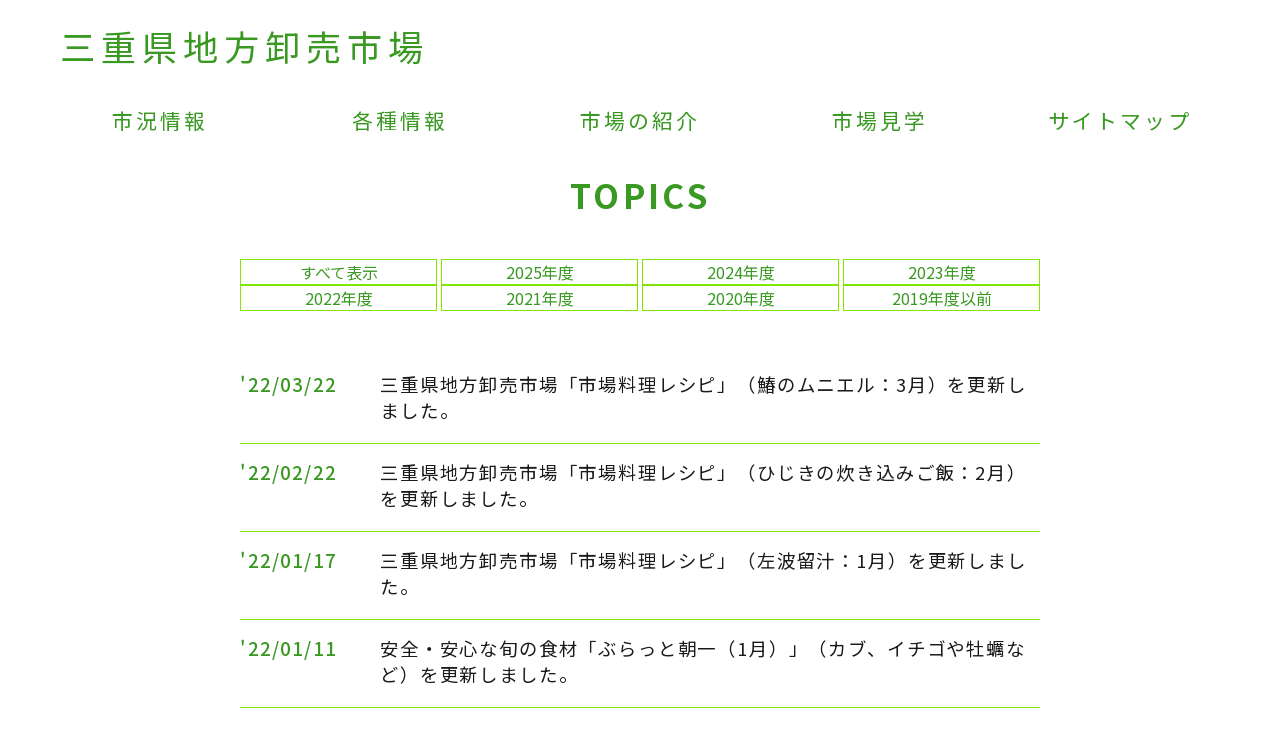

--- FILE ---
content_type: text/html
request_url: https://shijyo-management.com/topics_list.php?y=21
body_size: 13254
content:
<!DOCTYPE html>
<html lang="ja" dir="ltr">
<head>
<meta charset="UTF-8">
<meta name="viewport" content="width=device-width, initial-scale=1" />
<meta name="keywords" content="三重県,松阪市,伊勢市,津市,卸売市場,青果,野菜,果実,生鮮,水産,旬,魚" />
<meta name="description" content="三重県の新鮮、旬な野菜・果実などの青果、水産を取り扱う卸売市場についてご案内します。" />
<meta property="og:type" content="website" />
<meta property="og:url" content="http://shijyo-management.com/" />
<meta property="og:title" content="三重県地方卸売市場｜三重県松阪市" />
<meta property="og:description" content="三重県の新鮮、旬な野菜・果実などの青果、水産を取り扱う卸売市場についてご案内します。" />
<meta property="og:image" content="http://shijyo-management.com/2022/img/ogp.png" />
<meta name="twitter:card" content="summary">
<meta name="twitter:title" content="三重県地方卸売市場｜三重県松阪市" />
<meta name="twitter:description" content="三重県の新鮮、旬な野菜・果実などの青果、水産を取り扱う卸売市場についてご案内します。" />
<meta name="twitter:image" content="http://shijyo-management.com/2022/img/ogp.png" />
<title>三重県地方卸売市場｜三重県松阪市</title>
<link rel="stylesheet" href="2022/css/reset.css">
<link rel="stylesheet" href="2022/css/design.css">
<link rel="stylesheet" href="2022/css/style2.css">
<link rel="stylesheet" href="2022/css/vegas.min.css">
<link rel="preconnect" href="https://fonts.googleapis.com">
<link rel="preconnect" href="https://fonts.gstatic.com" crossorigin>
<link href="https://fonts.googleapis.com/css2?family=Noto+Sans+JP:wght@300;400;500;700&display=swap" rel="stylesheet">
<script type="text/javascript" src="2022/js/jquery.min.js"></script>
<script type="text/javascript" src="2022/js/script.js"></script>
<script type="text/javascript" src="2022/js/vegas.min.js"></script>

<style>
.vegas-slide-inner{
    position:relative;
    width:100vw;
    height: calc(100vh - 350px);
    background-color:#fffbb6;
}

.vegas-slide-inner .Link{
    display: block;
    position: absolute;
    top: 0;
    left: 0;
    width: 100%;
    height: 100%;
}


#header{
	width:100%;/*横幅指定*/
	background:#fff;
}

/*JSを使いfixedクラスが付与された際の設定*/
#header.fixed{
	position: fixed;/*fixedを設定して固定*/
	z-index: 999;/*最前面へ*/
	top:0;/*位置指定*/
	left:0;/*位置指定*/
}

section#index_02 > ul {
    width: 100%;
    max-width: 800px;
    max-height: unset;
    overflow: unset;
    margin: 30px auto 0;
    padding: 30px 50px;
    border: unset;
    box-sizing: unset;
}
section#index_02 > ul > li {
    display: flex;
    flex-wrap: wrap;
    justify-content: flex-start;
    align-items: flex-start;
    font-size: 1.15em;
    margin: 15px 0;
    letter-spacing: 0.1em;
    border-bottom: solid 1px #82e700;
    padding-bottom: 20px;
}
dl {
    max-width: 800px;
    width: 100%;
    margin: 40px auto 0;
}
dt {
    display: inline-block;
    width: calc(100% / 4 - 5px);
    text-align: center;
    border: solid 1px #82e700;
   
}
</style>
</head>
<body>
<header>
<div id="header">
	<h1><a href="./">三重県地方卸売市場</a></h1>
	<ul class="nav">
		<li>
			<input type="checkbox" name="nav" value="1" id="nav_1" class="nav_check">
			<label for="nav_1" class="nav_lavel" id="nav_lavel_1">市況情報</label>
			<div>
				<a href="contents/fruits_cal.php">青果</a>
				<a href="contents/fish_cal.php">水産</a>
			</div>
		</li>
		<li>
			<input type="checkbox" name="nav" value="2" id="nav_2" class="nav_check">
			<label for="nav_2" class="nav_lavel" id="nav_lavel_2">各種情報</label>
			<div>
				<a href="stores.html">小売店紹介</a>
				<a href="end_project.html">過去プロジェクト</a>
			</div>
		</li>
		<li>
			<input type="checkbox" name="nav" value="3" id="nav_3" class="nav_check">
			<label for="nav_3" class="nav_lavel" id="nav_lavel_3">市場の紹介</label>
			<div>
				<a href="workfolk.html">働く人々</a>
				<a href="overview/index.html">概要</a>
				<a href="entry.html">登録手続き</a>
				<a href="contents/statistics_month.php">統計資料</a>
				<a href="faq.html">Q&A</a>
			</div>
		</li>
		<li>
			<input type="checkbox" name="nav" value="4" id="nav_4" class="nav_check">
			<label for="nav_4" class="nav_lavel" id="nav_lavel_4">市場見学</label>
			<div>
				<a href="virtulal/info.html">ご案内</a>
				<a href="virtulal/virtual.html">バーチャル見学</a>
			</div>
		</li>
		<li>
			<input type="checkbox" name="nav" value="5" id="nav_5" class="nav_check">
			<label for="nav_5" class="nav_lavel" id="nav_lavel_5">サイトマップ</label>
			<div>
				<a href="sitemap.html">サイトマップ</a>
			</div>
		</li>
	</ul>
</div>

	<button id="menu_button" class="menu-trigger" href="#">
		<span></span>
		<span></span>
		<span></span>
	</button>
</header>
<main>
	<section id="index_02">
		<h2>TOPICS</h2>

<dl>
    <dt>
        <a href="topics_list.php">すべて表示</a>
    </dt>
    <dt>
        <a href="topics_list.php?y=25">2025年度</a>
    </dt>
    <dt>
        <a href="topics_list.php?y=24">2024年度</a>
    </dt>
    <dt>
        <a href="topics_list.php?y=23">2023年度</a>
    </dt>
    <dt>
        <a href="topics_list.php?y=22">2022年度</a>
    </dt>
    <dt>
        <a href="topics_list.php?y=21">2021年度</a>
    </dt>
    <dt>
        <a href="topics_list.php?y=20">2020年度</a>
    </dt>
    <dt>
        <a href="topics_list.php?y=old">2019年度以前</a>
    </dt>
</dl>

		<ul>

			<li>
				<p>'22/03/22</p>
				<a href="https://shijyo-management.com/recipe/html/detail.php?no=20220322132244" target="_blank">三重県地方卸売市場「市場料理レシピ」（鰆のムニエル：3月）を更新しました。</a>
			</li>
			
			<li>
				<p>'22/02/22</p>
				<a href="https://shijyo-management.com/recipe/html/detail.php?no=20220222101929" target="_blank">三重県地方卸売市場「市場料理レシピ」（ひじきの炊き込みご飯：2月）を更新しました。</a>
			</li>
			
			<li>
				<p>'22/01/17</p>
				<a href="https://shijyo-management.com/recipe/html/detail.php?no=20220117102136" target="_blank">三重県地方卸売市場「市場料理レシピ」（左波留汁：1月）を更新しました。</a>
			</li>
			
			<li>
				<p>'22/01/11</p>
				<a href="topics.php?no=20241203153557" target="_blank">安全・安心な旬の食材「ぶらっと朝一（1月）」（カブ、イチゴや牡蠣など）を更新しました。</a>
			</li>
			
			<li>
				<p>'21/12/20</p>
				<a href="https://shijyo-management.com/recipe/html/detail.php?no=20211221114140" target="_blank">三重県地方卸売市場「市場料理レシピ」（芋きんとん：12月）を更新しました。</a>
			</li>
			
			<li>
				<p>'21/12/09</p>
				<a href="topics.php?no=20241203152638" target="_blank">安全・安心な旬の食材「ぶらっと朝一（12月）」（真鯛や白菜、大根など）を更新しました。</a>
			</li>
			
			<li>
				<p>'21/11/22</p>
				<a href="https://shijyo-management.com/recipe/html/detail.php?no=20211122090310" target="_blank">三重県地方卸売市場「市場料理レシピ」（鯖とプルーンの味噌煮：11月）を更新しました。</a>
			</li>
			
			<li>
				<p>'21/11/08</p>
				<a href="topics.php?no=20241203151414" target="_blank">安全・安心な旬の食材「ぶらっと朝一（11月）」（ほうれん草、ブロッコリーやサワラなど）を更新しました。</a>
			</li>
			
			<li>
				<p>'21/10/18</p>
				<a href="https://shijyo-management.com/recipe/html/detail.php?no=20211018161426" target="_blank">三重県地方卸売市場「市場料理レシピ」（かぼちゃ白玉ポンチ：10月）を更新しました。</a>
			</li>
			
			<li>
				<p>'21/10/11</p>
				<a href="topics.php?no=20240607092445" target="_blank">安全・安心な旬の食材「ぶらっと朝一（10月）」（カンパチや里芋、柿など）を更新しました。</a>
			</li>
			
			<li>
				<p>'21/09/21</p>
				<a href="https://shijyo-management.com/recipe/html/detail.php?no=20210921101330" target="_blank">三重県地方卸売市場「市場料理レシピ」（海老と野菜の塩炒め：9月）を更新しました。</a>
			</li>
			
			<li>
				<p>'21/08/17</p>
				<a href="https://shijyo-management.com/recipe/html/detail.php?no=20210817092529" target="_blank">三重県地方卸売市場「市場料理レシピ」（蛸飯（醤油味）：8月）を更新しました。</a>
			</li>
			
			<li>
				<p>'21/08/10</p>
				<a href="topics.php?no=20240607091949" target="_blank">安全・安心な旬の食材「ぶらっと朝一（8月）」（モロヘイヤ、梨やタチウオなど）を更新しました。</a>
			</li>
			
			<li>
				<p>'21/07/19</p>
				<a href="https://shijyo-management.com/recipe/html/detail.php?no=20210717111442" target="_blank">三重県地方卸売市場「市場料理レシピ」（いわしのピカタ：7月）を更新しました。</a>
			</li>
			
			<li>
				<p>'21/07/09</p>
				<a href="topics.php?no=20240607091339" target="_blank">安全・安心な旬の食材「ぶらっと朝一（7月）」（カレイ、スズキや赤しそ、枝豆など）を更新しました。</a>
			</li>
			
			<li>
				<p>'21/06/17</p>
				<a href="https://shijyo-management.com/recipe/html/detail.php?no=20210617134952" target="_blank">三重県地方卸売市場「市場料理レシピ」（カルパッチョ（和風）：6月）を更新しました。</a>
			</li>
			
			<li>
				<p>'21/06/10</p>
				<a href="topics.php?no=20240607090934" target="_blank">安全・安心な旬の食材「ぶらっと朝一（6月）」（びわ、梅や鰹など）を更新しました。</a>
			</li>
			
			<li>
				<p>'21/05/17</p>
				<a href="https://shijyo-management.com/recipe/html/detail.php?no=20210517112041" target="_blank">三重県地方卸売市場「市場料理レシピ」（豚肉の梅しょうが焼き：5月）を更新しました。</a>
			</li>
			
			<li>
				<p>'21/05/13</p>
				<a href="topics.php?no=20240607090355" target="_blank">安全・安心な旬の食材「ぶらっと朝一（5月）」（キスや豆類など）を更新しました。</a>
			</li>
			
			<li>
				<p>'21/04/22</p>
				<a href="https://shijyo-management.com/recipe/html/detail.php?no=20210419084250" target="_blank">三重県地方卸売市場「市場料理レシピ」（古代米入り鯛めし：4月）を更新しました。</a>
			</li>
			
			<li>
				<p>'21/04/20</p>
				<a href="topics.php?no=20240607085807" target="_blank">安全・安心な旬の食材「ぶらっと朝一（4月）」（桜鯛や春の山菜など）を更新しました。</a>
			</li>
			
			<li>
				<p>'21/04/01</p>
				<a href="https://shijyo-management.com/recipe/" target="_blank">三重県地方卸売市場では市場ならではの料理レシピを、インターネットを通じて消費者の皆様にお届け致します。</a>
			</li>
					</ul>
	</section>

</main>
<footer>
	<div>
		<h2><a href="#">みえ中央市場マネジメント株式会社</a></h2>
		<p>〒514-2114 三重県松阪市小津町800</p>
		<p>TEL 0598-56-8111(代表) <br>FAX 0598-56-8118 </p>
	</div>
	<p>&copy; 2022 みえ中央市場マネジメント株式会社</p>
</footer>
<!-- =============================================================================
            google analytics
================================================================================== -->
<script type="text/javascript">
var gaJsHost = (("https:" == document.location.protocol) ? "https://ssl." : "http://www.");
document.write(unescape("%3Cscript src='" + gaJsHost + "google-analytics.com/ga.js' type='text/javascript'%3E%3C/script%3E"));
</script>
<script type="text/javascript">
try {
var pageTracker = _gat._getTracker("UA-9950311-1");
pageTracker._trackPageview();
} catch(err) {}

//スクロールすると上部に固定させるための設定を関数でまとめる
function FixedAnime() {

	var headerH = $('#header').outerHeight(true);
	var scroll = $(window).scrollTop();
	
	var windowWidth = $(window).width();
	var windowSm = 750;
	if (windowWidth <= windowSm) {
	    //横幅640px以下のとき（つまりスマホ時）に行う処理を書く
	} else {
	    //横幅640px超のとき（タブレット、PC）に行う処理を書く
		if (scroll >= headerH){//headerの高さ以上になったら
				$('#header').addClass('fixed');//fixedというクラス名を付与
		}else{//それ以外は
			$('#header').removeClass('fixed');//fixedというクラス名を除去
		}
	}


}

// 画面をスクロールをしたら動かしたい場合の記述
$(window).scroll(function () {
	FixedAnime();/* スクロール途中からヘッダーを出現させる関数を呼ぶ*/
});

// ページが読み込まれたらすぐに動かしたい場合の記述
$(window).on('load', function () {
	FixedAnime();/* スクロール途中からヘッダーを出現させる関数を呼ぶ*/
});
</script>
</body>
</html>


--- FILE ---
content_type: text/css
request_url: https://shijyo-management.com/2022/css/reset.css
body_size: 805
content:
@charset "utf-8";

/* html5に対応していないブラウザ用 */ 
header, hgroup, section, footer, aside, nav, article { 
	display: block;
}

/* Reset
----------------------------------------------- */

html{color:#000;background:#FFF;word-break:break-all;}
body,div,dl,dt,dd,ul,ol,li,h1,h2,h3,h4,h5,h6,pre,code,form,fieldset,legend,input,button,textarea,select,p,blockquote,th,td{margin:0;padding:0}
table{border-collapse:collapse;border-spacing:0}
fieldset,img{border:0}address,button,caption,cite,code,dfn,em,input,optgroup,option,select,textarea,th,var{font:inherit}
del,ins{text-decoration:none}
li{list-style:none}
caption,th{text-align:left}
h1,h2,h3,h4,h5,h6{font-size:100%;font-weight:normal}
q:before,q:after{content:''}
abbr,acronym{border:0;font-variant:normal}
sup{vertical-align:baseline}
sub{vertical-align:baseline}
legend{color:#000}
img{vertical-align: bottom;}


--- FILE ---
content_type: text/css
request_url: https://shijyo-management.com/2022/css/style2.css
body_size: 18465
content:
@charset "utf-8";


*{
	font-size: 100%;
	font-family: "Noto Sans JP","游ゴシック", YuGothic, "メイリオ", Meiryo,"ヒラギノ角ゴ ProN W3", "Hiragino Kaku Gothic ProN", sans-serif;
}

.minchou,
.minchou * {
	font-family: "游明朝体", "Yu Mincho", YuMincho, "黎ミン L","Reimin Light", "ヒラギノ明朝 ProN W6","HiraMinProN-W6","HG明朝E","ＭＳ Ｐ明朝","MS PMincho","MS 明朝",serif;
	font-weight:500;
}

.gothic,
.gothic * {
	font-family: "Noto Sans JP","游ゴシック", YuGothic, "メイリオ", Meiryo,"ヒラギノ角ゴ ProN W3", "Hiragino Kaku Gothic ProN", sans-serif;
}

html{
	word-break:break-all;
	color: #1a1a1a;
	scroll-behavior: smooth;
}

body{
	backface-visibility: hidden;
}

a{
	color:#3a9923;
	text-decoration:none;
}

a:hover{
	text-decoration:underline;
}

::selection {
	background: #3a9923;
	color: #fff;
}

html,
section,
header,
body,
footer {
	display: block;
}

.tategaki {
	-webkit-writing-mode: vertical-rl;
	-ms-writing-mode: tb-rl;
	writing-mode: vertical-rl;
}

/*◆◆◆◆◆◆◆◆◆◆◆◆◆◆◆◆◆◆◆◆
header
◆◆◆◆◆◆◆◆◆◆◆◆◆◆◆◆◆◆◆◆*/
header {
	background-color: #fff;
}

	header > div#header > h1 {
		display: flex;
		justify-content: flex-start;
		align-items: center;
		width: 100%;
		height: 90px;
		padding: 0 60px;
		box-sizing: border-box;
		font-size: 2.2em;
		letter-spacing: 0.17em;
	}
	
		header > div#header > h1 > a:hover {
			text-decoration: none;
		}

	header > div#header > ul.nav {
		width: 100%;
		max-width: 1440px;
		margin: 0 auto;
		display: flex;
		flex-wrap: wrap;
		justify-content: center;
		position: relative;
		z-index: 2;
	}
	
		header > div#header > ul.nav > li {
			width: 20%;
			max-width: 240px;
			position: relative;
		}
		
			header > div#header > ul.nav > li > input[type=checkbox] {
				display: none;
			}
			
			header > div#header > ul.nav > li > label {
				display: flex;
				width: 100%;
				height: 60px;
				justify-content: center;
				align-items: center;
				cursor: pointer;
				color: #3a9923;
				font-size: 1.3em;
				letter-spacing: 0.15em;
			}
			
			header > div#header > ul.nav > li > input[type=checkbox]:checked + label {
				background-color: #3a9923;
				color: #fff;
			}
			
			header > div#header > ul.nav > li > div {
				width: 100%;
				height: 0;
				position: absolute;
				top: 60px;
				left: 0;
				overflow: hidden;
			}
			
			header > div#header > ul.nav > li > input[type=checkbox]:checked + label + div {
				height: auto;
			}
			
				header > div#header > ul.nav > li > div > a {
					display: flex;
					width: 100%;
					height: 60px;
					justify-content: center;
					align-items: center;
					font-size: 1.3em;
					letter-spacing: 0.15em;
					border-top: 1px #3a9923 solid;
					background-color: rgba(255,255,255,0.85);
				}
				
				header > div#header > ul.nav > li > div > a:hover {
					text-decoration: none;
					background-color: rgba(58,153,35,0.5);
					color: #fff;
				}
				
				header > div#header > ul.nav > li > div > a:first-child {
					border: none;
				}
				
			
		
	header > div#slider {
		border-top: 1px #3a9923 solid;
		height: calc(100vh - 350px);
		//background-image: url('../img/slider/01.jpg');
		background-position: center;
		background-size: cover;
		background-repeat: no-repeat;
		position: relative;
		z-index: 1;
	}
	
		header > div#slider  p.slider_comment {
			position: absolute;
			right: 100px;
			bottom: 180px;
			width: calc(100% - 20px);
			max-width: 720px;
		}
		
			header > div#slider  p.slider_comment > img {
				width: 100%;
			}
		
	
	


@media screen and (max-width:1080px){
			header > div#header > ul.nav > li > label {
				font-size: 1.1em;
				letter-spacing: 0.05em;
			}
			
				header > div#header > ul.nav > li > div > a {
					font-size: 1.1em;
					letter-spacing: 0.05em;
				}
				
		header > div#slider  p.slider_comment {
			right: 40px;
			bottom: calc(50% - 75px);
			width: calc(100% - 80px);
		}
}

@media screen and (max-width:750px){
	header > div#header > h1 {
		font-size:1.6em;
		letter-spacing: 0.15em;
		padding: 0 30px;
	}
	
		header > div#header > ul.nav > li {
			width: 100%;
			max-width: 100%;
		}
		
			header > div#header > ul.nav > li > label {
				border-top: 1px #3a9923 solid;
				height: 50px;
			}
			
			header > div#header > ul.nav > li:last-child > label {
				border-bottom: 1px #3a9923 solid;
			}
		
			header > div#header > ul.nav > li > div {
				position: relative;
				top: 0;
				left: 0;
				overflow: hidden;
			}
			
				header > div#header > ul.nav > li > div > a {
					height: 50px;
					background-color: rgba(58,153,35,0.5);
					color: #fff;
					font-weight: 300;
				}
}
@media screen and (max-width:500px){
	header > div#header > h1 {
		font-size:1.4em;
		letter-spacing: 0.10em;
		padding: 0 20px;
	}
	
		header > div#slider  p.slider_comment {
			right: 10px;
			bottom: 48%;
			width: calc(100% - 20px);
		}
}


.menu-trigger,
.menu-trigger span {
	display: inline-block;
	transition: all .4s;
	box-sizing: border-box;
}
.menu-trigger {
	display: none;
	position: fixed;
	width: 52px;
	height: 60px;
	background: none;
	border: none;
	appearance: none;
	cursor: pointer;
	top: 15px;
	right: 15px;
	z-index: 100;
	background-color: #3a9923;
}
.menu-trigger::after {
	content: 'MENU';
	display: block;
	width: 100%;
	font-size: 0.75em;
	letter-spacing: 0.1em;
	color: #fff;
	margin: 35px 0 0;
	font-weight: 300;
	white-space: nowrap;
}

.menu-trigger.active::after {
	content: 'CLOSE';
}


.menu-trigger span {
	position: absolute;
	left: 10px;
	width: calc(100% - 20px);
	height: 1px;
	background-color: #fff;
	border-radius: 2px;
}
.menu-trigger span:nth-of-type(1) {
	top: 10px;
}
.menu-trigger span:nth-of-type(2) {
	top: 21px;
}
.menu-trigger span:nth-of-type(3) {
	top: 32px;
}

.menu-trigger.active span:nth-of-type(1) {
	top: 8px;
	transform: translateY(12px) rotate(-45deg);
}
.menu-trigger.active span:nth-of-type(2) {
	opacity: 0;
}
.menu-trigger.active span:nth-of-type(3) {
	width: 32px;
	bottom: 8px;
	left: 10px;
	transform: translateY(-12px) rotate(45deg);
}

@media screen and (max-width:750px){
.menu-trigger {
	display: inline-block;
	
}

header > div#header > ul.nav {
	position: fixed;
	top: 0;
	right: -400px;
	display: flex;
	flex-wrap: wrap;
	align-items: center;
	justify-content: flex-start;
	flex-direction: column;
	width: 100%;
	max-width: 350px;
	height: calc(100vh + 40px);
	box-sizing: border-box;
	z-index: 7;
	background-color: rgba(255,255,255,0.9);
	//background-color: #c1b09d;
	margin: 0;
	padding: 90px 0 80px 0;
}

	header > div#header > ul.nav > a {
		width: 100%;
		box-sizing: border-box;
		text-align: center;
		//color: #fff;
		padding: 10px 0;
		margin: 0;
		font-size: 1.1em;
	}
	
	header > div#header > ul.nav > a.title {
		display: none;
	}
	
	
	header > div#header > ul.nav > a.tel {
		position: relative;
		top: 0;
		right: 0;
		width: 100%;
	}
	
	header > div#header > ul.nav > a.facebook {
		position: relative;
		top: 0;
		right: 0;
	}
	
	
		header > div#header > ul.nav > a > br {
			display: none;
		}

header > div#header > ul.nav.active {
	animation: nav_open 0.8s ;
	animation-timing-function: ease;
	animation-iteration-count: 1;
	right: 0;
}

header > div#header > ul.nav.close {
	animation: nav_close 0.8s ;
	animation-timing-function: ease;
	animation-iteration-count: 1;
	right: -400px;
}

@keyframes nav_close {
	0% {
		right: 0;
	}
	100% {
		right: -400px;
	}
}
}

@keyframes nav_open {
	0% {
		right: -400px;
	}
	100% {
		right: 0;
	}
}


/*◆◆◆◆◆◆◆◆◆◆◆◆◆◆◆◆◆◆◆◆
index_01
◆◆◆◆◆◆◆◆◆◆◆◆◆◆◆◆◆◆◆◆*/

section#index_01 {
	min-height: 220px;
	display: flex;
	justify-content: center;
	align-items: center;
	text-align: center;
	color: #fff;
	background-color: #3a9923;
	font-size: 1.25em;
	line-height: 1.8em;
	letter-spacing: 0.2em;
}

@media screen and (max-width:750px){
section#index_01 {
	font-size: 1.1em;
}
}

@media screen and (max-width:750px){
	section#index_01 > p  {
		width: calc(100% - 20px);
	}
	
		section#index_01 > p > br {
			display: none;
		}
}

/*◆◆◆◆◆◆◆◆◆◆◆◆◆◆◆◆◆◆◆◆
index_02
◆◆◆◆◆◆◆◆◆◆◆◆◆◆◆◆◆◆◆◆*/

section#index_02 {
	width: calc(100% - 20px);
	margin: 0 auto;
	padding: 20px 0;
}

	section#index_02 > h2 {
		color: #3a9923;
		font-size: 2.1em;
		font-weight: bold;
		text-align: center;
		letter-spacing: 0.1em;
	}
	
	section#index_02 > ul {
		width: 100%;
		max-width: 800px;
		max-height: 300px;
		overflow: auto;
		margin: 30px auto 0;
		padding: 30px 50px;
		border: 1px #82e700 solid;
		box-sizing: border-box;
	}
	
		section#index_02 > ul > li {
			display: flex;
			flex-wrap: wrap;
			justify-content: flex-start;
			align-items: flex-start;
			font-size: 1.15em;
			margin: 15px 0;
			letter-spacing: 0.1em;
		}
		
		section#index_02 > ul > li:first-child,
		section#index_02 > ul > li:last-child {
			margin: 0;
		}
		
	
			section#index_02 > ul > li > p {
				width: 100%;
				max-width: 140px;
				color: #3a9923;
				font-weight: 500;
			}
			
			section#index_02 > ul > li > a {
				color: #1a1a1a;
				display: inline-block;
				max-width: calc(100% - 140px);
			}

@media screen and (max-width:750px){
	section#index_02 > ul {
		padding: 30px;
	}
	
		section#index_02 > ul > li {
			font-size: 1.0em;
		}
		
			section#index_02 > ul > li > p {
				max-width: 125px;
			}
			
			section#index_02 > ul > li > a {
				max-width: calc(100% - 125px);
			}
}

@media screen and (max-width:500px){
	section#index_02 > ul {
		padding: 20px;
	}
	
		section#index_02 > ul > li {
			margin: 25px 0;
		}
		
			section#index_02 > ul > li > p {
				max-width: 100%;
			}
			
			section#index_02 > ul > li > a {
				max-width: 100%;
				margin: 5px 0 0;
			}
}

/*◆◆◆◆◆◆◆◆◆◆◆◆◆◆◆◆◆◆◆◆
index_03
◆◆◆◆◆◆◆◆◆◆◆◆◆◆◆◆◆◆◆◆*/

section#index_03 {
	background-color: #f9f9f9;
	padding: 80px 0;
}

	section#index_03 > ul {
		display: flex;
		flex-wrap: wrap;
		justify-content: space-between;
		width: calc(100% - 20px);
		max-width: 1080px;
		margin: 0 auto;
	}
	
		section#index_03 > ul > li {
			display: flex;
			flex-wrap: wrap;
			justify-content: center;
			align-items: center;
			flex-direction: column;
			width: calc(33.3333% - 10px);
			max-width: 340px;
			text-align: center;
			background-color: #fff;
			border-radius: 8px;
			overflow: hidden;
			box-shadow: 0px 0px 10px 0px rgba(0,0,0,0.3);
		}
		
			section#index_03 > ul > li > a.thumb {
				display: block;
				width: 100%;
				background-position: center;
				background-size: cover;
				background-repeat: no-repeat;
			}
			
			section#index_03 > ul > li > a.thumb.index_01 {
				background-image: url('../img/index_01.jpg');
			}
			section#index_03 > ul > li > a.thumb.index_02 {
				background-image: url('../img/index_02.jpg');
			}
			section#index_03 > ul > li > a.thumb.index_03 {
				background-image: url('../img/index_03.jpg');
			}
			
			section#index_03 > ul > li > a.thumb::before {
				content: '';
				display: block;
				padding-top: 75%;
			}
			
			
			section#index_03 > ul > li > a.thumb:hover {
				opacity: 0.5;
			}
			
				section#index_03 > ul > li > a.thumb > img {
					width: 100%;
				}
			
			section#index_03 > ul > li > a.title {
				display: inline-block;
				margin: 30px 0 0;
				font-size: 1.3em;
				font-weight: 500;
				letter-spacing: 0.1em;
			}
			
				section#index_03 > ul > li > a.title > br {
					display: none;
				}
			
			
			section#index_03 > ul > li > p {
				width: calc(100% - 20px);
				margin: 30px 0 20px;
				font-size: 1.1em;
				letter-spacing: 0.05em;
			}
			
			section#index_03 > ul > li > a.button {
				display: inline-block;
				margin: auto 0 30px;
				padding: 10px 20px;
				color: #fff;
				background-color: #3a9923;
				border-radius: 5px;
				letter-spacing: 0.1em;
			}
			
			section#index_03 > ul > li > a.button:hover {
				background-color: #4d4d4d;
				text-decoration: none;
			}


@media screen and (max-width:1080px){
			section#index_03 > ul > li > a.title {
				font-size: 1.1em;
			}
			
			section#index_03 > ul > li:last-child > a.title {
				margin: 18px 0 0;
			}
			
				section#index_03 > ul > li > a.title > span {
					display: none;
				}
				
				section#index_03 > ul > li > a.title > br {
					display: inline;
				}
			
			section#index_03 > ul > li > p {
				font-size: 1.0em;
			}
			
				section#index_03 > ul > li > p > br {
					display: none;
				}
				
			section#index_03 > ul > li > a.button {
				font-size: 0.85em;
				letter-spacing: 0.05em;
			}
}

@media screen and (max-width:750px){
	section#index_03 > ul {
		max-width: 450px;
	}
	
		section#index_03 > ul > li {
			width: 100%;
			max-width: 100%;
			margin: 40px 0;
		}
		
		section#index_03 > ul > li:first-child,
		section#index_03 > ul > li:last-child {
			margin: 0;
		}
		
			section#index_03 > ul > li > a.thumb::before {
				padding-top: 55%;
			}
}

/*◆◆◆◆◆◆◆◆◆◆◆◆◆◆◆◆◆◆◆◆
index_04
◆◆◆◆◆◆◆◆◆◆◆◆◆◆◆◆◆◆◆◆*/

section#index_04 {
	padding: 80px 0;
}

	section#index_04 > ul {
		display: flex;
		flex-wrap: wrap;
		justify-content: space-between;
		width: calc(100% - 20px);
		max-width: 1080px;
		margin: 0 auto;
	}
	
		section#index_04 > ul > li {
			display: flex;
			flex-wrap: wrap;
			justify-content: space-between;
			width: 100%;
			margin: 40px 0 0;
			text-align: center;
			background-color: #fff;
			border-radius: 8px;
			overflow: hidden;
			box-shadow: 0px 0px 10px 0px rgba(0,0,0,0.3);
		}
		
		section#index_04 > ul > li:nth-child(2n) {
			flex-direction: row-reverse;
		}
		
		
		section#index_04 > ul > li:first-child {
			margin: 0;
		}
		
			section#index_04 > ul > li > a.thumb {
				display: block;
				width: 50%;
				background-position: center;
				background-size: cover;
				background-repeat: no-repeat;
			}
			
			section#index_04 > ul > li > a.thumb.index_04 {
				background-image: url('../img/index_04.jpg');
			}
			section#index_04 > ul > li > a.thumb.index_05 {
				background-image: url('../img/index_05.jpg');
			}
			section#index_04 > ul > li > a.thumb.index_06 {
				background-image: url('../img/index_06.jpg');
			}
			
			section#index_04 > ul > li > a.thumb:hover {
				opacity: 0.5;
			}
			
				section#index_04 > ul > li > a.thumb > img {
					width: 100%;
				}
			
			section#index_04 > ul > li > div {
				width: 50%;
				padding: 30px 0;
			}
				
				section#index_04 > ul > li > div > a.title {
					display: inline-block;
					font-size: 1.3em;
					font-weight: 500;
					letter-spacing: 0.1em;
				}
				
				section#index_04 > ul > li > div > p {
					width: calc(100% - 20px);
					margin: 30px auto 0;
					font-size: 1.1em;
					letter-spacing: 0.05em;
				}
				
				section#index_04 > ul > li > div > a.button {
					display: inline-block;
					margin: 25px 0 10px;
					padding: 10px 20px;
					color: #fff;
					background-color: #3a9923;
					border-radius: 5px;
					letter-spacing: 0.1em;
				}
				
				section#index_04 > ul > li:last-child > div > a.button {
					margin: 20px 0 0;
				}
				
				section#index_04 > ul > li > div > a.button:hover {
					background-color: #4d4d4d;
					text-decoration: none;
				}


@media screen and (max-width:1080px){
				section#index_04 > ul > li > div > a.title {
					font-size: 1.1em;
				}
			
				section#index_04 > ul > li > div > p {
					font-size: 1.0em;
				}
			
					section#index_04 > ul > li > div > p > br {
						display: none;
					}
					
					section#index_04 > ul > li > div > p > br.sp {
						display: inline;
					}
				
				section#index_04 > ul > li > div > a.button {
					font-size: 0.85em;
					letter-spacing: 0.05em;
				}
}

@media screen and (max-width:500px){
		section#index_04 > ul > li,
		section#index_04 > ul > li:nth-child(2n) {
			flex-direction: column;
		}
		
			section#index_04 > ul > li > a.thumb {
				width: 100%;
			}
			
			section#index_04 > ul > li > a.thumb::before {
				content: '';
				display: block;
				padding-top: 55%;
			}
			
			section#index_04 > ul > li > div {
				width: 100%;
			}
}

/*◆◆◆◆◆◆◆◆◆◆◆◆◆◆◆◆◆◆◆◆
index_05
◆◆◆◆◆◆◆◆◆◆◆◆◆◆◆◆◆◆◆◆*/

section#index_05 {
	background-color: #f9f9f9;
	padding: 80px 0;
}

	section#index_05 > div {
		display: flex;
		flex-wrap: wrap;
		justify-content: space-between;
		align-items: center;
		width: calc(100% - 20px);
		max-width: 1080px;
		margin: 0 auto;
	}
	
		section#index_05 > div > a {
			display: block;
			width: calc(33% - 5px);
			max-width: 330px;
		}
		
		section#index_05 > div > a:hover {
			opacity: 0.5;
		}
		
			section#index_05 > div > a > img {
				width: 100%;
			}
			
@media screen and (max-width:750px){
section#index_05 {
	background-color: #f9f9f9;
	padding: 70px 0;
}

	section#index_05 > div {
		max-width: 532px;
	}
	
		section#index_05 > div > a {
			width: calc(50% - 5px);
			margin: 10px 0;
		}
}

@media screen and (max-width:500px){
section#index_05 {
	padding: 75px 0;
}

	section#index_05 > div {
		max-width: 261px;
	}
	
		section#index_05 > div > a {
			width: 100%;
			margin: 5px 0;
		}
}

/*◆◆◆◆◆◆◆◆◆◆◆◆◆◆◆◆◆◆◆◆
footer
◆◆◆◆◆◆◆◆◆◆◆◆◆◆◆◆◆◆◆◆*/

footer {
	padding: 80px 0 0;
	background-color: #3a9923;
	color: #fff;
}

	footer > div {
		width: calc(100% - 40px);
		max-width: 1080px;
		margin: 0 auto;
	}
	
		footer > div > h2 {
			font-size: 1.4em;
			font-weight: 300;
			letter-spacing: 0.1em;
		}
		
			footer > div > h2 > a {
				color: #fff;
			}
		
		footer > div > p {
			font-size: 1.05em;
			font-weight: 300;
			letter-spacing: 0.1em;
			line-height: 1.7em;
		}
		
		footer > div > h2 + p {
			margin: 20px 0 0;
		}
			
			footer > div > p > a {
				color: #fff;
			}
			
			footer > div > p > br {
				display: none;
			}
		
	footer > p {
		font-weight: 300;
		font-size: 0.9em;
		text-align: center;
		margin: 60px 0 0;
		padding: 0 0 10px;
		letter-spacing: 0.05em;
	}
	

@media screen and (max-width:500px){
	footer > div {
		width: calc(100% - 20px);
	}
	
		footer > div > h2 {
			font-size: 1.1em;
			letter-spacing: 0.05em;
		}
		
		footer > div > p {
			font-size: 0.95em;
		}
		
			footer > div > p > br {
				display: inline;
			}
			
	footer > p {
		font-size: 0.85em;
		margin: 40px 0 0;
		letter-spacing: 0.02em;
	}
}

--- FILE ---
content_type: application/javascript
request_url: https://shijyo-management.com/2022/js/script.js
body_size: 1120
content:
$(function(){
	$('#menu_button').click(function(){
		$(this).toggleClass('active');
		if($(this).hasClass('active')){
			$('.nav').addClass('active');
			$('.nav').removeClass('close');
		}else {
			$('.nav').addClass('close');
			$('.nav').removeClass('active');
		}
		return false;
	});
	/*
	$('.nav').children('a').click(function(){
		$('#menu_button').removeClass('active');
		$('.nav').addClass('close');
		$('.nav').removeClass('active');
		return;
	});
	*/
	
	$('.nav_lavel').hover(function(){
		var target_id = $(this).attr('id');
		target_id = target_id.replace('lavel_','');
		
		if($(window).width() > 751){
			for(var i=1;i<=5;i++){
				if(target_id != 'nav_'+i){
					$('#nav_'+i).prop('checked', false);
				}
			}
			$('#'+target_id).prop('checked', true);
		}
		return;
	});
	
	$('.nav').mouseleave(function(){
		for(var i=1;i<=5;i++){
			$('#nav_'+i).prop('checked', false);
		}
		return;
	});
	
	$('.nav_check').change(function() {
		if($(this).prop('checked')){
			var target_id = $(this).attr('id');
			target_id = target_id.replace('lavel_','');
			
			for(var i=1;i<=5;i++){
				if(target_id != 'nav_'+i){
					$('#nav_'+i).prop('checked', false);
				}
			}
		}
		return;
	});
});
